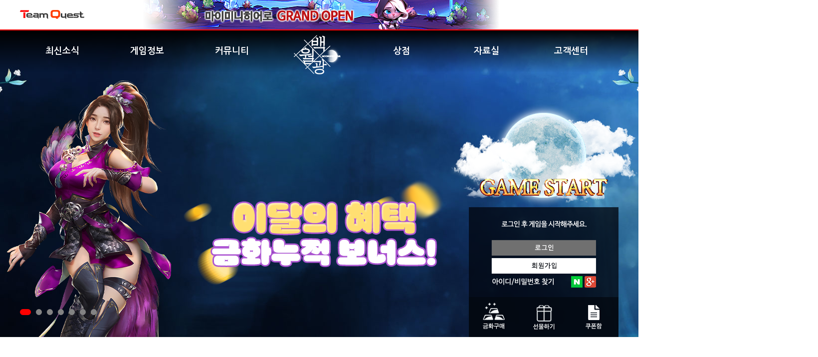

--- FILE ---
content_type: text/html; charset=UTF-8
request_url: http://mh.tqgame.kr/gamenews/notice.html?_Mode=read&idx=4993
body_size: 8551
content:
<!doctype html>
<html lang="ko">
<head>
<meta charset="utf-8">
	<title>백월광 - 공식홈페이지</title>
	<META http-equiv="Pragma" content="no-cache"> 
	<META http-equiv="Cache-Control" content="No-Cache"> 
	<meta name="title"                  content="백월광" />
	<meta name="author"                 content="Team Quest"/>
	<meta name="keywords"               content="백월광,웹3D,MMORPG"/>
	<meta name="description"            content="백월광" />
	<meta http-equiv="X-UA-Compatible" content="IE=edge, chrome=1" />
	<meta name="viewport" content="width=1500, initial-scale=1">
	<!--meta-->
	<meta property="og:title"           content="백월광 - 공식홈페이지" />
	<meta property="og:description"     content="백월광 - 공식홈페이지" />
	<meta property="og:image"   content="http://img.cdn.topgame.kr/tqgame/mh/main_logo.png" />
	<link rel="canonical" href="http://mh.tqgame.kr" />

	<script type="text/javascript" language="javascript" src="http://img.cdn.topgame.kr/tqgame/www/js/jquery-1.8.2.min.js" ></script>
	<script type="text/javascript" src="/libs/js/common.js?ver=1769019495"></script>
	<link type="text/css"  rel="stylesheet"     href="/libs/css/style.css?ver=1769019495"/>
	<link rel="shortcut icon"  href="https://imgcdn.topgame.kr/tqgame/mh/fa_icon.ico?ver=202203072"/>

	<!-- Global site tag (gtag.js) - Google Ads: 10855073570 -->
	<script async src="https://www.googletagmanager.com/gtag/js?id=AW-10855073570"></script>
	<script>
	  window.dataLayer = window.dataLayer || [];
	  function gtag(){dataLayer.push(arguments);}
	  gtag('js', new Date());

	  gtag('config', 'AW-10855073570');
	</script>
	<!-- Taboola Pixel Code -->
	<script type='text/javascript'>
	  window._tfa = window._tfa || [];
	  window._tfa.push({notify: 'event', name: 'page_view', id: 1441206});
	  !function (t, f, a, x) {
			 if (!document.getElementById(x)) {
				t.async = 1;t.src = a;t.id=x;f.parentNode.insertBefore(t, f);
			 }
	  }(document.createElement('script'),
	  document.getElementsByTagName('script')[0],
	  '//cdn.taboola.com/libtrc/unip/1441206/tfa.js',
	  'tb_tfa_script');
	</script>
	<!-- End of Taboola Pixel Code -->
	<script type="text/javascript" charset="UTF-8" src="//t1.daumcdn.net/adfit/static/kp.js"></script>
	<script type="text/javascript">
		  kakaoPixel('942456073351348589').pageView('방문');
	</script>

</head>
<body>
		<script src="https://imgcdn.topgame.kr/tqgame//www/js/jquery.bxslider.min.js"></script>
<link href="https://imgcdn.topgame.kr/tqgame//www/css/jquery.bxslider.css" rel="stylesheet" />
<style>
	#top {position:relative;width:100%;/*max-width:2000px;*/ height:59px; overflow:hidden; background:#fff;z-index:100000000000;border-bottom:2px solid red;}
	#top ul {width:1200px; margin:0 auto;}
	#top .logo {float:left; width:140px;}
	#top .logo img {padding-top:15px;}
/*	#top .menu {float:left; width:70px; height:58px; border-right:1px solid #ddd; border-left:1px solid #ddd; text-align:center; font-size:13px; line-height:15px;}*/
	#top .menu img {margin:10px 0 0 0;}
	#top .menu a {color:#111;}
	#top .slide {float:left; width:734px; text-align:center;}
	#top .login {float:left; text-align:left; width:130px; font-size:14px; color:#777; margin-top:20px;}
	#top .login a {color:#777; margin-right:5px;}
	#top .login_btn {float:left; width:80px; margin-top:15px;}


	#topmenu {width:920px; height:500px; position:absolute; top:-1500px; left:50%; margin-left:-460px; z-index:100000000000; background-color:#ffffff; border:3px solid red;}
	#topmenu .online .title {font-size:18px; padding:35px 45px 25px 45px; color:#222; font-family : nskr_de;}
	#topmenu .online {overflow:hidden; border-bottom:1px solid #ddd; color:#777; font-size:13px; line-height:20px; height:393px;}
	#topmenu .online .box {float:left; width:175px; margin-right:40px; margin-bottom:20px; color:#777; font-size:13px; line-height:20px;}
	#topmenu .online p {font-size:17px; color:#111; padding:10px 0 5px 0;}
	#topmenu .mobile {padding:40px; overflow:hidden; background-color:#f3f3f3;}
	#topmenu .mobile .title {font-size:18px; color:#222; font-family : nskr_de; padding-bottom:20px;}
	#topmenu .mobile .box {float:left; width:50%; color:#777; font-size:13px; line-height:20px;}
	#topmenu .mobile .box .img {float:left; width:120px; margin-right:30px;}
	#topmenu .mobile .box .text {float:left; width:170px;}
	#topmenu .mobile .box .text p {font-size:17px; color:#111; padding:10px 0 5px 0;}
	#topmenu .close {position:absolute; z-index:1000; right:20px; top:20px;}
	/*
	#topmenu .hide_left {width:50px; height:50px; position:absolute; background-color:#fff; top:170px; left:10px; z-index:5000000000000000;}
	#topmenu .hide_right {width:50px; height:50px; position:absolute; background-color:#fff; top:170px; right:25px; z-index:5000000000000000;}
	*/
	.btn_Ms {
		background: #3498db;
		background-image: -webkit-linear-gradient(top, #3498db, #2980b9);
		background-image: -moz-linear-gradient(top, #3498db, #2980b9);
		background-image: -ms-linear-gradient(top, #3498db, #2980b9);
		background-image: -o-linear-gradient(top, #3498db, #2980b9);
		background-image: linear-gradient(to bottom, #3498db, #2980b9);
		-webkit-border-radius: 28;
		-moz-border-radius: 28;
		border-radius: 28px;
		font-family: Arial;
		color: #ffffff;
		font-size: 10px;
		padding: 3px 5px 3px 5px;
		text-decoration: none;
	}
	.btn_Web {
	-moz-box-shadow:inset 0px 1px 0px 0px #cf866c;
	-webkit-box-shadow:inset 0px 1px 0px 0px #cf866c;
	box-shadow:inset 0px 1px 0px 0px #cf866c;
	background:-webkit-gradient(linear, left top, left bottom, color-stop(0.05, #d0451b), color-stop(1, #bc3315));
	background:-moz-linear-gradient(top, #d0451b 5%, #bc3315 100%);
	background:-webkit-linear-gradient(top, #d0451b 5%, #bc3315 100%);
	background:-o-linear-gradient(top, #d0451b 5%, #bc3315 100%);
	background:-ms-linear-gradient(top, #d0451b 5%, #bc3315 100%);
	background:linear-gradient(to bottom, #d0451b 5%, #bc3315 100%);
	filter:progid:DXImageTransform.Microsoft.gradient(startColorstr='#d0451b', endColorstr='#bc3315',GradientType=0);
	background-color:#d0451b;
	-moz-border-radius:3px;
	-webkit-border-radius:3px;
	border-radius:3px;
	border:1px solid #942911;
	display:inline-block;
	cursor:pointer;
	color:#ffffff;
	font-family:Arial;
	font-size: 10px;
	padding: 3px 5px 3px 5px;
	text-decoration:none;
	text-shadow:0px 1px 0px #854629;
	text-align:center;
	}
</style>
<link rel="stylesheet" href="https://imgcdn.topgame.kr/tqgame//www/css/icono.min.css">
<div id="top">
	<ul>
		<li class="logo" style="margin-top: 5px;">
			<a href="http://www.tqgame.kr"><img src="https://imgcdn.topgame.kr/tqgame//www/gnb/TQ_Logo.png"></a>
		</li>
		<li class="menu">
<!-- 			<a href="#" class="menu_on"> -->
<!-- 				<img src="https://imgcdn.topgame.kr/tqgame//www/gnb/menu_icon.png"> -->
<!-- 				<p>전체게임</p> -->
<!-- 			</a> -->
		</li>
		<li class="slide1">
			<div class="bx-wrapper" style="max-width: 734px; margin: 0px auto;"><!-- fixed -->
				<div class="bx-viewport" style="width: 100%; overflow: hidden; position: relative; height: 60px;"><!-- fixed -->
				<div class="slide_banner1" style="float: left; width: auto; position: relative;">
			<a href="https://my.tqgame.kr/intro.html?joinid=my_gnb"><img src="https://imgcdn.topgame.kr/tqgame//www/gnb/my_gnb002.png?v=1" /></a>
<!-- <a href="https://3d.tqgame.kr/intro.html?joinid=jj_gnb"><img src="https://imgcdn.topgame.kr/tqgame//www/gnb/3d005.png" /></a> -->
<!-- <a href="https://zb.tqgame.kr/intro.html?joinid=zb_gnb"><img src="https://imgcdn.topgame.kr/tqgame//www/gnb/zb005.png" /></a> -->
<!-- <a href="https://pf.kakao.com/_XFnnn"><img src="https://imgcdn.topgame.kr/tqgame//www/gnb/kakaoplus_gnb001.png" /></a> -->
<!-- <a href="https://dw.tqgame.kr/intro.html?joinid=de_gnb"><img src="https://imgcdn.topgame.kr/tqgame//www/gnb/dw_gnb005.png" /></a> -->
<!-- <a href="https://one.tqgame.kr/intro.html?joinid=on_gnb"><img src="https://imgcdn.topgame.kr/tqgame//www/gnb/one_gnb005.png" /></a> -->


<!-- <a href="http://ff.tqgame.kr/intro.html?joinid=ff_gnb"><img src="https://imgcdn.topgame.kr/tqgame//www/gnb/ff_gnb005.png" /></a> -->
<!-- <a href="http://as.tqgame.kr/intro.html?joinid=as_gnb"><img src="https://imgcdn.topgame.kr/tqgame//www/gnb/as_gnb005.png" /></a> -->
<!-- <a href="http://3w.tqgame.kr/intro.html?joinid=3w_gnb"><img src="https://imgcdn.topgame.kr/tqgame//www/gnb/3w_gnb005.png" /></a> -->
<!-- <a href="http://ex.tqgame.kr/intro.html?joinid=ex_gnb"><img src="https://imgcdn.topgame.kr/tqgame//www/gnb/ex_gnb004.png" /></a> -->
<!-- <a href="http://ab.tqgame.kr/intro.html?joinid=ab_gnb"><img src="https://imgcdn.topgame.kr/tqgame//www/gnb/ab_gnb003.png" /></a> -->
<!-- <a href="http://mh.tqgame.kr/intro.html?joinid=mh_gnb"><img src="https://imgcdn.topgame.kr/tqgame//www/gnb/mh_gnb001.png" /></a> -->
<!-- <a href="http://aa.tqgame.kr/"><img src="https://imgcdn.topgame.kr/tqgame//www/gnb/aa_gnb001.png" /></a> -->
				</div><!-- fixed -->
			</div><!-- fixed -->
			
			</div>
		</li>
	</ul>
</div>
<script type="text/javascript"> 
$(document).ready(function(){
	$('.slide_banner').bxSlider({
		mode: 'fade',
		minSlides: 1,
		maxSlides: 1,
		slideWidth: 734,
		slideMargin: 10,
		auto: true,
		pager: false,
		controls: false
	});

	 $(".menu_on").click(function(){
		$("#topmenu").css("top","60px");
		$("#topmenu_bg").fadeIn();
	});

	$(".close").click(function(){
		$("#topmenu").css("top","-1500px");
		$("#topmenu_bg").fadeOut();
	});

	$(".topmenu").hover(function(){
		$("#topmenu").fadeIn();
	}, function(){
		$("#topmenu").fadeOut();
	});

	$("#topmenu_bg").click(function(){
		$("#topmenu").css("top","-1500px");
		$("#topmenu_bg").fadeOut();
	});
});
</script><script type="text/javascript">
	$(document).ready(function(){
		 $(".menu_on").click(function(){
			$("#topmenu").css("top","60px");
			$("#topmenu_bg").fadeIn();
		});

		$(".close").click(function(){
			$("#topmenu").css("top","-1500px");
			$("#topmenu_bg").fadeOut();
		});

		$(".topmenu").hover(function(){
			$("#topmenu").fadeIn();
		}, function(){
			$("#topmenu").fadeOut();
		});

		$("#topmenu_bg").click(function(){
			$("#topmenu").css("top","-1500px");
			$("#topmenu_bg").fadeOut();
		});
	});
	</script>
<div class="top">
	<div class="topguide">
		<div id="menu">
			<ul>
				<li>최신소식</li>
				<li>게임정보</li>
				<li>커뮤니티</li>
				<li><a href="/"><img src="https://imgcdn.topgame.kr/tqgame/mh/mh_logo.png" id="logoimg" width="100px" height="92px" style="margin-top:10px;margin-left:-5px;"></a></li>
				<li>상점</li>
				<li>자료실</li>
				<li>고객센터</li>
			</ul>
		</div>
		<div id="menu_on">
			<ul class="submenu">
				<li>
					<div><a href="/gamenews/notice.html">공지사항</a></div>
					<div><a href="/gamenews/event.html">이벤트</a></div>
				</li>

								<li>
					<div><a href="/gameinfo/characterinfo.html">캐릭터 소개</a></div>
					<div><a href="/gameinfo/gameuniqe.html">게임특징</a></div>
					<div><a href="/gameinfo/newbeguide.html">초보자가이드</a></div>
					<div><a href="/gameinfo/guide.html">게임가이드</a></div>
				</li>
								<li>
					<div><a href="/community/freeboard.html">자유게시판</a></div>
					<div><a href="/community/tip.html">공략&질문게시판</a></div>
					<div><a href="/community/screenshot.html">스크린샷</a></div>
				</li>
				<li></li>
				<li>
					<div><a href="/shop/changemoney.html">금화구매</a></div>
											<div><a href="/shop/giftmoney.html">금화선물</a></div>
															<div><a href="/shop/exchangeinfo.html">구매내역</a></div>

				</li>
				<li>
					<div><a href="/data/download.html">다운로드</a></div>
					<div><a href="/data/media.html">미디어센터</a></div>
				</li>
				<li>
					<div><a href="/help/faq.html">FAQ</a></div>
					<div><a href="/help/request.html">1:1문의</a></div>
					<div><a href="/help/notify.html">신고센터</a></div>
					<div><a href="/help/response.html">답변확인</a></div>
					<div><a href="https://www.tqgame.kr/policy/gamepolicy.html?g=mh" target="_blank">운영정책</a></div>
				</li>
			</ul>
		</div>
	</div>
</div>
<script type="text/javascript"> 
$(document).ready(function(){
	$(".top").hover(function(){
		$("#menu_on").show();
		$("#menu_on").animate({height:"170px"},200);
	}, function(){
		$("#menu_on").hide();
		$("#menu_on").animate({height:"0px"},1);
	});

	$("#warp").css("height","100%");
	$("#warp").css("width",$( window ).width());
});
</script>


<div class="main">
<!--banner_list-->
<style>
.sub_left_banner { 
	overflow-y : hidden;
}
.smbanner {
	transform: rotateY( 0deg ) !important;
    -moz-transform: rotateY( 0deg ) !important;
    -ms-transform: rotateY( 0deg ) !important;
    -o-transform: rotateY( 0deg ) !important;
    -webkit-transform: rotateY( 0deg ) !important;
}
</style><!--banner_list-->
<div class="sub_left_banner" style="position:relative; width:2000px; height:614px; float:left; left:50%; margin-left:-1000px;background:url(https://imgcdn.topgame.kr/tqgame/mh/main/banner/back.jpg);">
	<div class="b_img">
		<a href='/event/New_Event.html?pg=mhncash023'><div class="smbanner" id="mbanner_1"><img src="https://imgcdn.topgame.kr/tqgame/mh/upload/banner/2025122317323510.png" width="2000px"></div></a><a href='/event/New_Event.html?pg=gamemh004'><div class="smbanner" id="mbanner_2"><img src="https://imgcdn.topgame.kr/tqgame/mh/upload/banner/2025122317310215.png" width="2000px"></div></a><a href='/event/New_Event.html?pg=questmh021'><div class="smbanner" id="mbanner_3"><img src="https://imgcdn.topgame.kr/tqgame/mh/upload/banner/2025122317293016.png" width="2000px"></div></a><a href='/event/New_Event.html?pg=mhatt047'><div class="smbanner" id="mbanner_4"><img src="https://imgcdn.topgame.kr/tqgame/mh/upload/banner/2025122317281394.png" width="2000px"></div></a><a href='/gamenews/event.html?_Mode=read&idx=5706'><div class="smbanner" id="mbanner_5"><img src="https://imgcdn.topgame.kr/tqgame/mh/upload/banner/2025042115154139.png" width="2000px"></div></a><a href='/gamenews/event.html?_Mode=read&idx=2103'><div class="smbanner" id="mbanner_6"><img src="https://imgcdn.topgame.kr/tqgame/mh/upload/banner/2022031112212078.png" width="2000px"></div></a><a href='/gamenews/event.html?_Mode=read&idx=2102'><div class="smbanner" id="mbanner_7"><img src="https://imgcdn.topgame.kr/tqgame/mh/upload/banner/202203111222085.png" width="2000px"></div></a>	</div>
	<div class="b_icon">
		<div class="sbtitle" id="mbtitle_1" onclick="sellbanner('1');"></div><div class="sbtitle" id="mbtitle_2" onclick="sellbanner('2');"></div><div class="sbtitle" id="mbtitle_3" onclick="sellbanner('3');"></div><div class="sbtitle" id="mbtitle_4" onclick="sellbanner('4');"></div><div class="sbtitle" id="mbtitle_5" onclick="sellbanner('5');"></div><div class="sbtitle" id="mbtitle_6" onclick="sellbanner('6');"></div><div class="sbtitle" id="mbtitle_7" onclick="sellbanner('7');"></div>	</div>
</div>
<script>
	var bannername = $(".smbanner");
	var bannertitle = $(".sbtitle");
	var banimgname = "mbanner";
	var bantitlename = "mbtitle";
	var bcnt = bannername.length;	//총베너카운트
	var nidx = 0;
	var pages = 1;

//선택한배너보여주기
function sellbanner(idx){
	if(idx <= bcnt || idx < 1){
		bannername.hide();
		$("#"+banimgname+"_"+idx).fadeIn('slow');
		bannertitle.css('background','#838383');
		bannertitle.css('width','12px');
		$("#"+bantitlename+"_"+idx).css('background','red');
		$("#"+bantitlename+"_"+idx).css('width','22px');
		nidx = idx;
	}
}


	//다음베너 버튼
function nextbtn(){
	var showidx = nidx + 1;
	if(showidx > bcnt){
		showidx = 1;
	}
	sellbanner(showidx);
}

//이전베너버튼
function prebtn(){
	var showidx = nidx - 1;
	if(showidx < 1){
		showidx = bcnt;
	}
	sellbanner(showidx);
}


//배너 자동 움직이기
function autobanner(){
	if(nidx < bcnt){
		nextbtn();
	}
	else{
		sellbanner(1);
		pages = 1;
	}
}



	$( document ).ready(function() {
		bannername.hide();

		sellbanner(1);

		if(bcnt > 1){
			setInterval(autobanner,10000);
		}

	});
</script>
<div class="sub_gamestart2">
	<style>
	section { position:absolute; }
	#start_div { position:absolute; }
	#gameStart_button:hover > #start_div .smoon, 
	#gameStart_button:hover > #start_div .sgst{
		opacity: 1 !important;
		transition : opacity 1s;
/*		transition-delay : 0.5s;*/
	}
	#gameStart_button:hover > #start_div .c2 {
		margin-left: -34px;
		transition : margin-left 1s;
	}
	#gameStart_button:hover > #start_div .c4 {
		margin-left: -33px;
		transition : margin-left 1s;
	}
	#gameStart_button:hover > #start_div .c3 {
		margin-left: 28px;
		transition : margin-left 1s;
	}
	#gameStart_button:hover > #start_div .c1 {
		margin-left: 48px;
		transition : margin-left 1s;
	}
	.c1 { animation:upAndDown 2s infinite; }
	@keyframes upAndDown {
		0%{ transform:translateY(0px); }
		50%{ transform:translateY(-2px); }
		100%{ transform:translateY(0px); }
	}
	.c2 { animation:upAndDown2 4s infinite; }
	@keyframes upAndDown2 {
		0%{ transform:translateY(0px); }
		50%{ transform:translateY(-4px); }
		100%{ transform:translateY(0px); }
	}
	.c3 { animation:upAndDown3 6s infinite; }
	@keyframes upAndDown3 {
		0%{ transform:translateX(0px); }
		50%{ transform:translateX(4px); }
		100%{ transform:translateX(0px); }
	}
</style>
<a id="gameStart_button" href="javascript:alert('로그인 후 이용해 주십시요')" >
	<div id="start_div">
		<section style="top:116px;left:62px;" class="c4"><img src="https://imgcdn.topgame.kr/tqgame/mh/gamestart/main/c4.png"></section>
		<section style="top:41px;left:206px;" class="c3"><img src="https://imgcdn.topgame.kr/tqgame/mh/gamestart/main/c3.png"></section>
		
		<section style="top:8px;left:116px;"><img src="https://imgcdn.topgame.kr/tqgame/mh/gamestart/main/moonback3.png"></section>
		<section style="top:8px;left:116px;"><img src="https://imgcdn.topgame.kr/tqgame/mh/gamestart/main/moon_off004.gif"></section>
		<section style="top:8px;left:116px;opacity: 0;" class="smoon"><img src="https://imgcdn.topgame.kr/tqgame/mh/gamestart/main/moon_on005.gif"></section>

		<section style="top:64px;left:34px;" class="c2"><img src="https://imgcdn.topgame.kr/tqgame/mh/gamestart/main/c2.png"></section>
		<section style="top:102px;left:213px;" class="c1"><img src="https://imgcdn.topgame.kr/tqgame/mh/gamestart/main/c1.png"></section>

<!-- 		<section style="top:157px;left:90px;"><img src="https://imgcdn.topgame.kr/tqgame/mh/gamestart/main/start_off001.png"></section> -->
		<section style="top:157px;left:90px;opacity:1;" class="sgst"><img src="https://imgcdn.topgame.kr/tqgame/mh/gamestart/main/start_on002.gif"></section>
	</div>
</a></div>
<div class="login_from" style="top:354px;height:260px;background:url(https://imgcdn.topgame.kr/tqgame/mh/login/back.png);">
	  <div class="box" style="padding:20px 18px 0px 18px;position: absolute;width: 264px;height: 146px;">
	<div class="login_btn" style="position:absolute;width:264px;margin-top:7px;text-align:center">
		<div  style='width:264px;height:107px;'>
			<img src="https://imgcdn.topgame.kr/tqgame/mh/login/login_msg.png" style="margin-bottom:20px;"/>
			<img src="https://imgcdn.topgame.kr/tqgame/mh/login/loginBtn.png" style="cursor:pointer;" onclick="location.href='http://www.tqgame.kr/login/index.html?redirect=http://mh.tqgame.kr/'"/>
			<img src="https://imgcdn.topgame.kr/tqgame/mh/login/joinBtn.png" style="cursor:pointer" onclick="location.href='https://mem.tqgame.kr:444/join/'"/>
		</div>
	</div>
	<a href="https://mem.tqgame.kr:444/findidpw/findid.html">
		<img src="https://imgcdn.topgame.kr/tqgame/mh/login/findBtn2.png" style='margin-top:122px;cursor:pointer;position:absolute;margin-left:-103px;'/>
	</a>
	<a href="javascript:login_sobtn('https://nid.naver.com/oauth2.0/authorize?client_id=LHnXcJQ9No6986rsEEfT&amp;response_type=code&redirect_uri=','naver','mh',0);">
		<img src="https://imgcdn.topgame.kr/tqgame/mh/login/naver.png" alt="네이버 로그인" width="23px" height="23px"
		style="position:absolute; margin-top : 118px; margin-left: 55px;">
	</a>
	<a href="javascript:login_sobtn('https://accounts.google.com/o/oauth2/v2/auth?scope=https%3A%2F%2Fwww.googleapis.com%2Fauth%2Fuserinfo.profile+https%3A%2F%2Fwww.googleapis.com%2Fauth%2Fuserinfo.email&response_type=code&include_granted_scopes=true&client_id=481170154804-qr286197d7uu5lb4tpu6fnvp2t2qak1a.apps.googleusercontent.com&access_type=online&redirect_uri=','google','mh',0);">
		<img src="https://imgcdn.topgame.kr/tqgame/mh/login/google.png" alt="구글 로그인" width="23px" height="23px" 
		style="position:absolute; margin-top : 118px; margin-left: 82px;">
	</a>
</div>
<div class="btn" style="padding:0px;width:370px;margin-top:0px;">
	<div onclick="location.href='/shop/changemoney.html'" style='cursor:pointer;position:absolute;left:28px;margin-top: 191px;width: auto;'>
		<img src="https://imgcdn.topgame.kr/tqgame/mh/login/login01_1.png">
	</div>

	<div onclick="location.href='/shop/giftmoney.html'" style='cursor:pointer;position:absolute;left:129px;margin-top: 196px;width: auto;'>
		<img src="https://imgcdn.topgame.kr/tqgame/mh/login/login02_2.png"> <!-- 채널사 login04 ,   /help/request.html -->
	</div>

	<div  onclick="location.href='/shop/exchangeinfo.html?Cate=50'" style="cursor:pointer;position:absolute;left:234px;margin-top: 196px;width: auto;" >
		<img src="https://imgcdn.topgame.kr/tqgame/mh/login/login03_1.png">
	</div>
</div>	</div>
<script>
	$(document).ready(function(){
		resizeright();
	});

	$(document).resize(function(){
		resizeright();
	});

	function resizeright(){
		$(".left").height("0px");
		$(".left").height($(".right").height());
	}
</script>	
<div class="contents">
	<div class="content_title">
		<div class="sub_title">공지사항</div>
	</div>
	<div class="sub">		
					<script src="/libs/js/board.js"></script>
	<script>
		function page_action(url,msg){

			var oForm = document.page_frm;

			if( confirm(msg) ){
				oForm.action =url;
				oForm.submit();
				return false;
			}else{
				return false;
			}
			return false;
		}
	</script>
	<!--이미지가 너무 큰이미지가 안나오도록 제한-->
	<script>
		$(window.document).ready(function(){
		 var target_imgs = $(".text_area").find("img");
	 
		 target_imgs.load(function(){
			  var width = $(this).outerWidth();
			  if(width >= 1140) $(this).css("width", "1140");
		 });
	 
		 for(var i=0 ; target_imgs && i<target_imgs.length ; i++)
		 {
			  var width = target_imgs.eq(i).outerWidth();
			  if(width >= 1140) target_imgs.eq(i).css("width", "1140");
		 }
	});
	</script>
	<!--이미지가 너무 큰이미지가 안나오도록 제한-->
	<form name='page_frm' method='post' >
	<input type="hidden" name='tokn' value="a5bf676228884ea9b01cf9d5ec17f79c">
	</form>
	<!-- 일반 게시판 VIEW -->
	<div class="brdViewWrap">
		<table width="1200px" class="board_write">
			<colgroup>
				<col width="25px" />
				<col width="550px" />
				<col width="70px" />
				<col width="120px" />
				<col width="70px" />
				<col width="185px" />
			</colgroup>
						<thead>
				<tr class="first">
					<th></th>
					<th align="left" style="font-weight:bold;">1월 18일 (목) 백월광 서버점검 안내(완료)</th>
					<th>작성일</th>
					<th>2024.01.17</th>
					<th>작성자</th>
					<th><img src='https://imgcdn.topgame.kr/tqgame/mh/icon/icon_board_gm.png' border='0' style='vertical-align:-5px'  title='관리자' /></th>
				</tr>
			</thead>
						<tbody>
				<tr>
					<td colspan="6" class="text_area" style="padding:25px 30px 25px 30px;word-break:break-all;color:#363636;font-family: 'Microsoft MingLiU', sans-serif;" lang="zh-CN">

						<center><img src='https://imgcdn.topgame.kr/tqgame/mh/board/_Cate_30.jpg'></center>								<div style='background:url(https://imgcdn.topgame.kr/tqgame/mh/board/mh_header.png) no-repeat;width:1140px;height:200px;'></div>
								<div style='background:url(https://imgcdn.topgame.kr/tqgame/mh/board/mh_middle2.png);width:1140px;height:auto;margin-top:-3px;'><p style="text-align:center;" align="center"><b><span style="color:rgb(120,32,185);">차원을 관통하는 시린 달빛</span></b></p><p style="text-align:center;" align="center"><b><span style="color:rgb(120,32,185);"><span style="color:rgb(255,0,0);">﻿</span>새로쓰는 무협 판타지 백월광입니다. </span></b></p><p style="text-align:center;" align="center"> </p><p style="text-align:center;" align="center">안녕하세요 용사님</p><p style="text-align:center;" align="center">1월 18일 목요일 백월광 서버점검이 진행될 예정입니다.</p><p style="text-align:center;" align="center">자세한 사항은 아래 내용을 참고해주시길 바랍니다.</p><p style="text-align:center;" align="center"> </p><p style="text-align:center;" align="center"><b><span style="color:rgb(255,108,0);">◎점검​일정</span></b></p><p style="text-align:center;" align="center"><b><strike>- 2024년 1월 18일 목요일 10:30 ~ 13:00</strike></b></p><p style="text-align:center;" align="center"> <b>- 2024년 1월 18일 목요일 10:30 ~ 12:05</b></p><p style="text-align:center;" align="center"><span style="color:rgb(255,0,0);"><b>* 점검 시작 전 데이터 보호를 위해 안전한 장소에서 로그아웃을 부탁드립니다.</b></span></p><p style="text-align:center;" align="center"><span style="color:rgb(255,0,0);"><b>* 점검시간은 내부사정에 조기오픈 혹은 연장 될 수 있습니다.</b></span></p><p style="text-align:center;" align="center"> </p><p style="text-align:center;" align="center"><b><span style="color:rgb(255,108,0);">◎점검내용</span></b></p><p style="text-align:center;" align="center"><b><span style="color:rgb(0,158,37);">◈ 서버안정화 작업</span></b></p><p style="text-align:center;" align="center">- 서버 재부팅과 더불어 안정화, 최적화 작업이 진행될 예정입니다.</p><p style="text-align:center;" align="center"> </p><p align="center" style="text-align:center;"><b><span style="color:rgb(255,108,0);">◎안내사항</span></b></p><p align="center" style="text-align:center;"><font color="#009e25"><span style="color:rgb(0,0,0);">대길점괘 이벤트와 특별이벤트&gt;점술사 이벤트는 연동되어 있는 컨텐츠이나</span></font></p><p align="center" style="text-align:center;"><font color="#009e25"><span style="color:rgb(0,0,0);">각 이벤트에서 획득하는 조각장비 아이템은 동일하지 않을 수 있습니다.</span></font></p><p align="center" style="text-align:center;"><font color="#009e25"><span style="color:rgb(0,0,0);">이는 오류가 아님을 안내드립니다.</span></font><span style="color:rgb(0,0,0);"> </span></p><p style="text-align:center;" align="center"><span style="color:rgb(0,0,0);"> </span></p><p style="text-align:center;" align="center"><span style="color:rgb(255,0,0);">※ 업데이트 내용 및 일정은 내부사정에 의해 변경될 수 있습니다.</span></p><p style="text-align:center;" align="center"> </p><p style="text-align:center;" align="center">보다 다양한 컨텐츠와 이벤트를 제공해드리기 위해 </p><p style="text-align:center;" align="center">최선의 노력을 다하겠습니다. </p><p style="text-align:center;" align="center"> </p><p style="text-align:center;" align="center">감사합니다.</p></div>
								<div style='background:url(https://imgcdn.topgame.kr/tqgame/mh/board/mh_bottom2.png) no-repeat;width:1140px;height:165px;'></div>
								
					</td>
				</tr>
			</tbody>
		</table>
	</div>
	<!-- //일반 게시판 VIEW -->

	<div class="btn_wrap" style="float:right;width:100%;margin:10px 0px;">
		<div class="btn_wrap" style="float:right;">
		
		<a href="/gamenews/notice.html?_Mode=list" class="btn_list">목록</a>
		</div>
	</div>


	<script src='/libs/js/board_pop.js'></script>
	<!-- //댓글 -->
		</div>
		<div class="sub_bottom">&nbsp;</div>
</div>

	<div id="tail">
		<ul>
			<li>
				<div class="btn">
					<div class="b_01">
						<a href="http://www.tqgame.kr" target="_blank">회사소개</a>
						<a href="http://www.tqgame.kr/policy/policy.html?g=mh" target="_blank">이용약관</a>
						<a href="http://www.tqgame.kr/policy/privacy.html?g=mh" target="_blank"><b><font color=red>개인정보 처리방침</font></b></a>
						<a href="http://www.tqgame.kr/policy/youth_policy.html?g=mh" target="_blank">청소년 보호 정책</a>
						<a href="http://www.tqgame.kr/policy/gamepolicy.html?g=mh" target="_blank">게임 운영 정책</a>
						<a href="/gameinfo/probability.html">확률 안내</a>
					</div>
					<div class="gamegrade" style="float: right;">
						<img src="https://imgcdn.topgame.kr/tqgame/mh/bottom/mh_game_grade.png">
					</div>
				</div>
				<div class="copy">
					<div class="logo">
						<img src="https://imgcdn.topgame.kr/tqgame/mh/bottom/tq_logo.png">
					</div>
					<div class="text">
						상호 : (주)팀퀘스트&nbsp;&nbsp;&nbsp;&nbsp;대표 : 배성호&nbsp;&nbsp;&nbsp;&nbsp;
						통신판매업 신고 : 제2019-서울영등포-0578호&nbsp;&nbsp;&nbsp;&nbsp;사업자등록번호 : 438-86-01324&nbsp;&nbsp;&nbsp;&nbsp;<br>
						주소 : 서울특별시 영등포구 양평로22길 21 1401호(양평동5가 106-1,코오롱디지털타워)<br>
						개인정보 책임자 : 남선영 &nbsp;&nbsp;&nbsp;&nbsp;E-mail : cs@teamquest.kr&nbsp;&nbsp;&nbsp;&nbsp;FAX : 02)2677-4559						TEL : 02)2632-0999<br>
						Copyright ⓒ Teamquest Corp. All rights reserved.					</div>
				</div>
			</li>
		</ul>
	</div>

	<!-- Enliple Tracker Start -->
	<script type="text/javascript">
	(function(a,g,e,n,t){a.enp=a.enp||function(){(a.enp.q=a.enp.q||[]).push(arguments)};n=g.createElement(e);n.async=!0;n.defer=!0;n.src="https://cdn.megadata.co.kr/dist/prod/enp_tracker_self_hosted.min.js";t=g.getElementsByTagName(e)[0];t.parentNode.insertBefore(n,t)})(window,document,"script");
	enp('create', 'common', 'teamquest08', { device: 'W' }); // W:웹, M: 모바일, B: 반응형
	enp('send', 'common', 'teamquest08');
	</script>
	<!-- Enliple Tracker End -->

</body>
</html>

--- FILE ---
content_type: text/css
request_url: http://mh.tqgame.kr/libs/css/style.css?ver=1769019495
body_size: 6288
content:
@charset "utf-8";
@import url(http://fonts.googleapis.com/earlyaccess/nanumgothic.css);

html{
	background-color:#FFF;
	max-width:1920px;
	overflow-x:hidden;
}

@media ( max-width: 1700px ) {
  html { overflow-x:auto; }
}

body{
	font-family: "Nanum Gothic", sans-serif;
	}

html,body,div,span,object,iframe,h1,h2,h3,h4,h5,h6,p,
blockquote,pre,abbr,address,cite,code,del,dfn,em,img,
ins,kbd,q,samp,small,strong,sub,sup,var,b,i,dl,dt,dd,ol,ul,li,
fieldset,form,label,legend,table,caption,tbody,tfoot,thead,tr,th,td,
article,aside,canvas,details,figcaption,figure,footer,header,hgroup,
menu,nav,section,summary,time,mark,audio,video{margin:0; padding:0; outline:0; border:0;}:focus{outline:0;}
ol, ul, li {list-style:none;}
table {border-collapse:collapse; border-spacing:0;}
caption, th, td {font-weight:normal;}
blockquote:before, blockquote:after, q:before, q:after {content: "";}
blockquote, q {quotes: "" "";}
a {text-decoration:none;color:#fff;}

hr{margin:0px;}


.warp { position:relative; top:0px; left:0px; float:left; width:100%; height:auto;}
.top { 
	position: absolute; width:100%; top:60px;left:0px;float:left; z-index: 9999;
	background: -moz-linear-gradient(top, rgba(0,0,0,1) 0%, rgba(0,0,0,0) 100%); /* FF3.6-15 */
	background: -webkit-linear-gradient(top, rgba(0,0,0,1) 0%,rgba(0,0,0,0) 100%); /* Chrome10-25,Safari5.1-6 */
	background: linear-gradient(to bottom, rgba(0,0,0,1) 0%,rgba(0,0,0,0) 100%); /* W3C, IE10+, FF16+, Chrome26+, Opera12+, Safari7+ */
	filter: progid:DXImageTransform.Microsoft.gradient( startColorstr='#000000', endColorstr='#00000000',GradientType=0 ); /* IE6-9 */
}
.top:hover {
	background-image : url("http://img.cdn.topgame.kr/tqgame/mh/top/g_title_bg.png");
}
.topguide{position:relative; top:0px; left:0px; float:left; width:1200px; left:50%;margin-left:-600px;}
#logo { position:relative; top:0px; left:0px; float:left; width:180px; height:85px; }
#menu { position:relative; top:0px; left:0px; float:left; width:1200px; height:85px; text-align:center;font-family:"Nanum Gothic", sans-serif;}
#menu ul li{ position:relative; top:0px; left:0px; float:left; width:170px; height:85px; color:#fff; line-height:85px;font-weight: bold;font-size:18px; text-align:center;font-family:"Nanum Gothic", sans-serif;}
#menu_on { position:relative; top:0px; left:0px; float:left; width:1200px; height:0px; display:none; left:50%;margin-left:-600px; text-align:center;font-family:"Nanum Gothic", sans-serif;font-weight: bold;}
#menu_on ul li{ position:relative; top:0px; left:0px; float:left; width:170px; height:22px; color:#fff; line-height:18px;font-size:18px; text-align:center;font-family:"Nanum Gothic", sans-serif;font-weight: bold;}
#menu_on .submenu li {font-size:16px; color:#fff; padding-top:10px; text-align:center;font-family:"Nanum Gothic", sans-serif;font-weight: bold;}
#menu_on .submenu li div {padding:5px 0;font-family:"Nanum Gothic", sans-serif;font-weight: bold;}
#menu_on .submenu li div a:link {color:#fff;font-family:"Nanum Gothic", sans-serif;font-weight: bold;}
#menu_on .submenu li div a:hover {color:yellow;font-family:"Nanum Gothic", sans-serif;font-weight: bold;}
/*#menu_on .submenu li div:hover { background-color: rgba(0,0,0,0.8);border-radius:8px;}*/

.main {position:relative;width: 1200px;margin-left:auto;margin-right:auto;}
.gamestart {position:relative;width:1200px; height:auto;float:left;padding-top:18px;}
.sub_gamestart {position:absolute;width:387px; height:auto;float:right;top:73px;right:-15px;}
.sub_gamestart2 {position:absolute;width:387px; height:auto;float:right;top:135px;right:-14px;}
#gamestarts:hover{src:url("http://img.cdn.topgame.kr/tqgame/mh/gamestart_on.png");}
.login_from{position:absolute;width:300px; height:281px;float:right;top:344px;right:0px;background:rgba(0,0,0,0.8);text-align:center;}
.login_from .inbox {position:relative;width:217px; height:76px;float:left;}
.login_from .login_btn {position:relative;width:83px; height:76px;float:left;}
.login_from .login_bottom_btn{position:relative;width:297px;margin-top:5px;float:left;text-align: left;}
.login_from #MEM_ID {height:31px;width:197px;margin-bottom:5px;background:#484848;border:1px solid #303030; color:#cbcbcb; font-weight: bold; padding-left:10px;}
.login_from #MEM_PW {height:31px;width:197px;margin-bottom:4px;background:#484848;border:1px solid #303030; color:#cbcbcb; font-weight: bold; padding-left:10px;}
.login_from .logout_top { width:80%; height:auto; line-height:25px; margin-left:40px;font-family: "Nanum Gothic", sans-serif;}
.login_from .logout_top .loleft {float:left; font-size:14px; color:#fff;width:203px;text-align:left;height:35px;line-height:35px;}
.login_from .logout_top .loleft .user {font-family: "Nanum Gothic", sans-serif; color:#ff1000; font-size:18px;}
.login_from .logout_top .loleft .point {font-family: "Nanum Gothic", sans-serif; color:#ff1000; font-size:25px;letter-spacing:-1px;line-height:45px;}
.login_from .logout_top .loright {float:right;line-height:44px;}
.login_from .logout_top .loright img {vertical-align:right;}
.lobtn {position:relative;float:left;text-align: center;height:40px;line-height:40px;margin-left:40px;}
.lobtn img{margin-right:5px;}
.lobtn div{position:relative;width:33%;float:left;text-align: center; font-size:14px;height:40px;line-height:40px;}
.logins_btn {height:76px;width:83px;border:0px;background:#317a68;color:#fff;font-size:17px;font-family: "Nanum Gothic", sans-serif;}
.logouts_btn{height:22px;width:auto;border:0px;background:rgba(0,0,0,0.5);color:#7d7d7d;font-size:17px;font-family: "Nanum Gothic", sans-serif;border:1px solid #7d7d7d;cursor:pointer;}
.ohters_btn{height:22px;width:auto;border:0px;background:rgba(0,0,0,0.0);color:#fff;font-size:17px;font-family: "Nanum Gothic", sans-serif;cursor:pointer;}
.mem_btn{position:relative;width:320px; height:60px;float:left;top:120px;background:url('http://img.cdn.topgame.kr/tqgame/mh/login/login_1.png');}
.mainscnt{position:relative;width:2000px;height:auto;float:left;top:0px;margin-top:0px;margin-left:-400px;}
.hot_news_layer {position:relative; float: left;width:323px;height:auto; margin-top:0px;}
.main_hot_title {position:relative;color:#fff;float:left;width:280px;font-size:20px;margin-top:0px;margin-bottom:5px;text-align:left;font-family:"Nanum Gothic", sans-serif;font-weight: bold;}
.main_hot_add{position:relative;color:#000;float:left;width:40px;font-size:20px;margin-top:24px;text-align:center;}
.main_hot_data {position:relative;float:left;width:300px;font-size:14px;text-align:left;height:auto;line-height: 18px;margin-top:10px;}
.main_hot_data table tr {height:30px;}
.mttitle {color:#000;cursor:pointer;font-size:15px;font-family:"Nanum Gothic", sans-serif;}
/*.mttitle a { color:#1a1a1a; }*/
/*.mttitle:hover {color:red;cursor:pointer;}*/
.mttime {color:#fff;}
#pluginsetup {text-align:center;margin-left:-40px;}
.tab_guide {position:relative;float:left;width:100%;height:45px;}
.main_hot_tab {position:relative;float:left;width:32%;height:45px;font-size:15px;text-align:center;line-height:45px;border:1px solid #737373;font-family:"Nanum Gothic", sans-serif;font-weight: bold; cursor:pointer;color:#fff;}
.ontitles {position:relative;float:left;width:32%;height:45px;font-size:15px;text-align:center;line-height:45px;border:1px solid #737373;font-family:"Nanum Gothic", sans-serif;font-weight: bold;background:#820200;color:#fff;letter-spacing:-1px;}

/* 라인 */
.noTLine{border-top:0 none !important;}
.noRLine{border-right:0 none !important;}
.noBLine{border-bottom:0 none !important;}
.noLLine{border-left:0 none !important;}

/* 세로 정렬 */
.valign_bx{width:0 !important;height:100% !important;}
.valignT{vertical-align:top !important;}
.valignM{vertical-align:middle !important;}
.valignB{vertical-align:bottom !important;}


/* 가로 정렬 */
.clearAfter{*zoom:1;}
.clearAfter:after{content:"";display:block;clear:both;}
.floatL{float:left !important;}
.floatR{float:right !important;}

.alignL{text-align:left !important;}
.alignC{text-align:center !important;}
.alignR{text-align:right !important;}



.right {position:relative; width:100%; height:auto;float: left; top:0px; min-height:880px;}
#sf_bar {position:relative; float: left; width:2000px;  height:62px; top:552px;margin-left:-1000px;text-align:center; background:#000 ;color:#fff;left:50%;}
#sfb_menu {position:absolute; width:1200px;  height:62px; top:0px;margin-left:0px;float:center;text-align:center; background:#000 ;color:#fff;}
.btitle {
  position:relative;
  float:left;
  max-width:270px;
  width:270px;
  font-size:22px;
  margin-top:15px;
  font-weight: bold;
  height:42px;
  line-height:32px;
  cursor:pointer;
  white-space:nowrap;
  text-overflow:ellipsis;  /* IE, Safari */
  -o-text-overflow:ellipsis;  /* Opera under 10.7 */
  overflow:hidden;   /* "overflow" value must be different from "visible" */ 
  -moz-binding: url('ellipsis.xml#ellipsis');
  color:#FFF;
  font-size:13px;
  border-right:1px solid #fff;
  border-left:1px solid #fff;
  }
 .btitle:hover{color:#fff;}
 .btitlel { position:relative;
  float:left;
  max-width:270px;
  width:270px;
  font-size:18px;
  height:62px;
  line-height:62px;}
 .btitler { position:relative;
  float:left;
  max-width:270px;
  width:270px;
  font-size:18px;
  height:62px;
  line-height:62px;
 
  }
.sfpre{position:relative;height:660px;width:45px;font-size:75px;float: left;left:385px;top:160px;line-height:660px;z-index:100;color:#fff;cursor:pointer;}
.sfnext{position:relative;height:660px;width:45px;font-size:75px;float: left;left:1200px;top:160px;line-height:660px;z-index:100;color:#fff;cursor:pointer;}

.shotimg {position:relative; float: left;width:850px;height:auto; margin-top:0px; margin-left:27px;}
.shotimg_title {position:relative;color:#000;float:left;width:860px;font-size:20px;margin-top:0px;margin-bottom:5px;text-align:left;font-family:"Nanum Gothic", sans-serif;font-weight: bold;}
.shotimg_list {position:relative;color:#000;float:left;width:860px;font-size:20px;margin-top:0px;text-align:left;}
.shotimg_list ul li{position:relative;color:#000;float:left;height:auto;padding-right:5px;}

.guidcnotent{position:relative; float: left;width:1200px;margin-top:11px;height:auto;}
.guidcnotent ul {position:relative; float: left;}

.shopcnotent{position:relative; float: left;width:1200px;margin-top:11px;height:auto;}
.shopcnotent ul {position:relative; float: left;}
.shopcnotent .item{position:relative; float: left; background:url('http://img.cdn.topgame.kr/tqgame/mh/lineback.png');}
.shopcnotent .item li {position:relative; float: left;margin-left:auto;margin-top:15px;}

.chcontent{position:relative; float: left;min-width:2000px;width:100%;margin-top:0px;height:490px; left:50%; margin-left:-1000px; background:url('http://img.cdn.topgame.kr/tqgame/mh/mch/chmbg.png') no-repeat top center; text-align:center;}
.chcontent ul {position:relative; float: left;}
.chclass {position:relative; text-align:center; width:1200px;height:auto;margin-left:auto;margin-right:auto;}
.chclasstxt {position:absolute; text-align:center; height:auto; top:190px; right:0px;}
.chclasstitles {position:absolute; text-align:center; height:auto; top:0px; left:-5px;}


.bottom {position:relative;width:1200px;margin-left:auto;margin-right:auto;}
#tail {position:relative; float: left;min-width:2000px;width:100%; left:50%; margin-left:-1000px; background-color:#0a0a0a; overflow:hidden; z-index:20;
background:url('http://img.cdn.topgame.kr/tqgame/mh/bottom/b_back2.jpg');}
#tail ul {width:1200px; margin:0 auto; padding:50px 0;padding-top:15px; overflow:hidden;}
#tail .btn {padding-bottom:10px; overflow:hidden; border-bottom:1px solid #ddd;}
#tail .btn .b_01 {float:left; color:#fff; font-size:13px; font-family : "Nanum Gothic"; line-height:63px;margin-right:0px;}
#tail .btn .b_01 a {color:#565656; font-weight:bold; margin-right:10px;}
#tail .btn .b_02 {float:right;}
#tail .copy {width:100%; overflow:hidden; padding:30px 0 0 0;}
#tail .copy .logo {float:left; width:180px;}
#tail .copy .text {float:left; width:1010px; color:#565656; font-size:11px; line-height:18px;font-weight: bold;}
#tail .copy .game {float:left; width:520px; color:#fff; font-size:11px; line-height:18px;font-weight: bold;}
.gamegrade { float: right;}

.sub_left_banner {position:relative; float: left;width: 2000px; height:auto; float: left;text-align:center;}
.sub_left_banner .b_img{position:relative; float: left;width: 2000px; height:auto; float: left;}
.sub_left_banner .b_img .smbanner{position:relative; float: left;width: 2000px; height:auto; float: left;}
.sub_left_banner .b_icon{position:relative;float:left; width:1200px; height:15px; margin-top:-60px; text-align:center; margin-left:-600px;left:50%;}
.sub_left_banner .b_icon div{position:relative; float:left; width:12px; height:12px; background:#838383; margin-right:10px;border-radius: 15px;}

.contents {position:relative; float: left;padding-top:50px; width:1200px;}
.contents .content_title{position:relative; float: left; width:1200px; height:50px; border-bottom:1px solid #bfbfbf;}
.contents .sub_title {position:relative; float: left;color:#8c0000; font-size:30px; font-weight: bold; width:1200px;}
.contents .cate_sub_title {position:relative; float: left;font-size:14px; font-weight: bold; width:200px; padding-top:18px; color:#fff;}
/*변경*/
#sub_tab{position:relative; float: left; width:100%; height:40px;}
#sub_tab ul li{position:relative; float: left; width:100px; height:35px; font-size:14px; color:#8e8e8e; border:1px solid #8e8e8e; line-height:35px; text-align:center; margin:0px 1px;font-weight:bold;}
#sub_tab .on{color:#fff; border:1px solid #fff;}
#sub_tab .on a{color:#fff;}
#sub_tab a {color:#8e8e8e;}

/*추가*/
#board_sub_tab{position:relative; float: left; width:100%; height:40px;margin-top:25px;margin-bottom:0px;}
#board_sub_tab ul li{position:relative; float: left; width:100px; height:35px; font-size:14px; color:#737373; border:1px solid #737373; line-height:35px; text-align:center; margin-right:4px;font-weight:bold;}
#board_sub_tab .on{color:#fff;background:#8c0000; border:1px solid #737373;}
#board_sub_tab .on a{color:#fff;}
#board_sub_tab a {color:#8e8e8e;}

.sub_bottom{background-size:100% 25px; width:1100px; height:25px; overflow:hidden; margin-bottom:35px;}
/*background-image:url('http://img.cdn.topgame.kr/tqgame/mh/board/sub_bottom1.png'); */
.board_list {width:1200px;}
.board_list tr {height:20px; border-bottom:1px solid #ccc;}
.board_list td {text-align:center;color:#000;}
.board_list td a{color:#000;}

div.cate{display:inline-block;width:56px;height:22px;line-height:22px;color:#fff;font-size:12px;font-weight:normal;text-align:center;background:url(http://img.cdn.topgame.kr/1a/common/noti_type_bg.png) no-repeat;}
div.type01{background-position:0 0;}
div.type02{background-position:0 -37px;}
div.type03{background-position:0 -74px;}
div.type04{background-position:0 -111px;}
div.type05{background-position:0 -148px;}
div.type06{background-position:0 -185px;}
div.type07{background-position:0 -222px;}
div.type08{background-position:0 -296px;}

.w_btn {border:1px solid #707070; color:#fff; padding:10px 20px;font-weight:bold;background:#707070;}
.board_list {}
.board_list th {color:#000; font-size:14px; padding:10px 0; border-top:1px solid #3a434e; border-bottom:1px solid #3a434e;}
.board_list tr {border-bottom:1px solid #3a434e;}
.board_list td {color:#000; font-size:14px; border-bottom:1px solid #bfbfbf; text-align:center;}
.board_list .subject {color:#000; text-align:left; padding-left:25px;}
.board_list .subject a {color:#000;}
.mhth { font-weight: bold !important; color: #8c0000 !important; border-top:none !important;border-bottom: 2px solid #8c0000 !important; }

.board_list_guide {}
.board_list_guide th {color:#fff; font-size:14px; padding:10px 0; border-top:1px solid #3a434e; border-bottom:1px solid #3a434e; background:#f9f9f9;}
.board_list_guide td {color:#aaa; font-size:14px; padding:10px 0; border-bottom:1px solid #444; text-align:center;}
.board_list_guide .subject {color:#aaa; text-align:left;}
.board_list_guide .subject a {color:#aaa;}

.board_view {}
.board_view .title {background-color:#000; border-top:1px solid #333; border-bottom:1px solid #333; padding:15px 0; color:#fff; overflow:hidden;}
.board_view .title .t {float:left; width:67%; margin-left:3%; text-align:left; font-size:16px; font-family : nskr_de;}
.board_view .title .d {float:left; width:27%; margin-right:3%; text-align:left; font-size:13px; color:#ccc; text-align:right;}
.board_view .title .d b {color:#fff; margin-left:10px;}
.board_view .text {border-bottom:1px solid #333; padding:30px 25px; overflow:hidden; color:#ccc; font-size:14px; line-height:22px;}
.board_view .btn {overflow:hidden; text-align:right; padding:20px 0;}

.board_re {border-top:1px solid #333;}
.board_re .write {overflow:hidden; padding:20px 0; width:100%;}
.board_re .write .t {float:left; }
.board_re .write .b {float:right;}
.board_re .write textarea {border:1px solid #333; font-family : nskr_right; width:630px; padding:2%; text-align:left; color:#ccc; font-size:14px; line-height:22px; background-color:#000;}
.board_re .list {overflow:hidden; padding:20px 0; width:100%;}
.board_re .list ul {border-bottom:1px dashed #555; overflow:hidden; padding:12px 0;}
.board_re .list .name {float:left; font-size:14px; color:#fff; width:10%;}
.board_re .list .text {float:left; font-size:14px; color:#ccc; width:70%; text-align:left;}
.board_re .list .date {float:left; font-size:14px; color:#999; width:20%; text-align:left; text-align:right;}
.board_re .list .re {float:left; width:10%;}
.board_re .list .re_name {float:left; font-size:14px; color:#ff4848; width:10%;}
.board_re .list .re_text {float:left; font-size:14px; color:#ccc; width:60%; text-align:left;}
.board_re .list .re_date {float:left; font-size:14px; color:#999; width:20%; text-align:left; text-align:right;}
.board_re .list img {vertical-align:middle; margin-right:5px;}

.board_write {}
.board_write th {font-size:14px; padding:10px 0; /*border-top:1px solid #3a434e;*/ border-bottom:1px solid #3a434e; color:#000;}
.board_write td {color:#000; font-size:14px; padding:10px 0 10px 15px; border-bottom:1px solid #444; text-align:left;font-family:"Microsoft MingLiU", sans-serif;}
.board_write input {border:1px solid #555; padding:5px 10px; color:#000;}
.board_write textarea {background-color:#fff; border:1px solid #555; padding:5px 10px; color:#000; width:600px; height:200px;  font-family : nskr_right;}
.btn_wrap a{display:inline-block;width:82px;line-height:30px;text-align:center;font-size:14px;font-weight:normal;letter-spacing:-2px;color:#fff;background-color:#444;}
.cansel {display:inline-block;width:82px;line-height:30px;text-align:center;font-size:14px;font-weight:normal;letter-spacing:-2px;color:#fff;background-color:#444;}
.btn_cmd_write{width:86px;line-height:65px;text-align:center;font-size:14px;font-weight:normal;letter-spacing:-2px;color:#fff;background-color:#444;float:right;cursor:pointer;}
.reply_List{width:100%;}
.reply_List tr th{height:23px;line-height:20px;border-bottom:1px solid #ccc;padding:15px 10px;}
.reply_List tr td{height:23px;line-height:20px;border-bottom:1px solid #ccc;padding:15px 10px;}
.reply_Write{height:90px;}

#board_gall {overflow:hidden;}
#board_gall li {float:left; width:31%; margin-right:1%; margin-left:1%; margin-bottom:2%; width:376px; height:200px; background-size:cover;}
#board_gall .title {position:relative;width:100%; margin-top:160px; background-image:url('http://img.cdn.topgame.kr/queen/top/g_title_bg.png'); text-align:center; font-size:15px; color:#fff; padding:10px 0;}
#board_gall .title_02 {width:100%; margin-top:140px; background-image:url('http://img.cdn.topgame.kr/queen/top/g_title_bg.png'); text-align:center; font-size:15px; color:#fff; padding:10px 0;}
#board_gall .title_02 p {font-size:13px; color:#ddd;}

#board_gall_event {}
#board_gall_event li {float:left; width:590px; height:277px; background-size:cover;margin-bottom:134px;}
#board_gall_event .title {width:100%; margin-top:30px; left:30px; text-align:center;  font-size:16px; color:#000; padding:10px 0; padding-left:0px;margin-top:201px;background:#e7e7e7;}
#board_gall_event .title_02 {width:100%; margin-top:140px; background-image:url('http://img.cdn.topgame.kr/queen/top/g_title_bg.png'); text-align:center; font-size:15px; color:#fff; padding:10px 0;}
#board_gall_event .title_02 p {font-size:13px; color:#ddd;}

#board_gall_best {overflow:hidden;}
#board_gall_best li {float:left; width:48%; margin-right:2%; margin-bottom:2%; height:300px; background-image:url('http://img.cdn.topgame.kr/queen/test/sum_test.jpg'); background-size:cover;}
#board_gall_best .title_02 {width:100%; margin-top:-60px; background-image:url('http://img.cdn.topgame.kr/queen/top/g_title_bg.png'); text-align:center; font-size:15px; color:#fff; padding:10px 0;}
#board_gall_best .title_02 p {font-size:13px; color:#ddd;}

#board_search {width:700px; margin:0 auto; padding:30px 0; overflow:hidden;}
#board_search input {width:386px; height:29px; border:1px solid #bfbfbf; padding:4px 20px; text-align:left; font-size:14px; color:#000;}
#board_search img {vertical-align:middle;}
#board_search .search {float:left; width:426px;}
#board_search .btn {float:left; width:101px;height:39px;background:#707070; cursor:pointer; text-align:center; color:#fff;line-height:39px;font-family:"Nanum Gothic", sans-serif;}
#board_search .select {float:left; width:127px; border:solid 1px #555555;margin-right:10px;}
#board_search .select select{background:#fff;border:0px;color:#000;width:127px;height:39px;}
#board_search .select select option{background:#fff;color:#000;width:127px;height:39px;}

.sub_media {overflow:hidden; padding:10px 0 40px 0; border-bottom:1px solid #333; margin-bottom:20px;}
.sub_media p {color:#fff; font-size:19px; font-family : "Nanum Gothic"; padding-bottom:20px;}


#board_page {width:360px; margin:0 auto; overflow:hidden; padding-top:30px;}
#board_page .arrow {float:left; text-align:center; margin-right:5px; border:1px solid #bfbfbf;width:28px; height:28px;color:#5c5c5c;line-height:28px;}
#board_page .page {float:left; width:28px; height:28px; text-align:center; font-size:11px; color:#5c5c5c;  margin-right:5px; line-height:28px; border:1px solid #bfbfbf;}
#board_page .page_on {float:left; width:28px; height:28px; text-align:center; color:#fff; background:#7d7d7d; font-size:11px; margin-right:5px; line-height:28px; border:1px solid #bfbfbf;}
#board_page img {border:0px;margin:0px;padding:0px;}
#board_page a {color:#fff;}

.accordion {
list-style:none;padding:0;	
  width:100%;
  border-top: 1px solid #555;
}
.accordion li {
list-style:none;
  border-bottom: 1px solid #555;
  position: relative;
}
.accordion li p {
  display: none;
  padding: 10px 25px 30px;
  color: #000;
}
.accordion a {
  width: 100%;
  display: block;
  cursor: pointer;
  font-weight: 600;
  line-height: 3;
  font-size: 17px;
  text-indent: 15px;
  user-select: none;
  color:#000;
}
.accordion a img {vertical-align:middle; margin-right:10px;}
.accordion a:after {
  width: 8px;
  height: 8px;
  border-right: 1px solid #4a6e78;
  border-bottom: 1px solid #4a6e78;
  position: absolute;
  right: 10px;
  content: " ";
  top: 17px;
  transform: rotate(-45deg);
  -webkit-transition: all 0.2s ease-in-out;
  -moz-transition: all 0.2s ease-in-out;
  transition: all 0.2s ease-in-out;
}
.accordion p {
  font-size: 15px;
  line-height: 2;
  padding: 10px;
  color:#000;
}

a.active:after {
  transform: rotate(45deg);
  -webkit-transition: all 0.2s ease-in-out;
  -moz-transition: all 0.2s ease-in-out;
  transition: all 0.2s ease-in-out;
}

#cont {width:950px;}

.sub_02_04 {width:100%; padding-bottom:50px; overflow:hidden;}
.sub_02_04 span {color:#ff4e50;}
.sub_02_04 .title {font-size:22px; color:#8c0000; font-family : "Nanum Gothic"; padding-bottom:15px;}
.sub_02_04 .title img {vertical-align:middle; margin-right:8px;}

.sub_02_04 .box {overflow:hidden; padding:50px 0;}
.sub_02_04 .box li {float:left; width:22%; margin-right:2%; border:1px solid #555; overflow:hidden; padding:20px 0; text-align:center; background:#215988;}
.sub_02_04 .box li p {color:#fff; font-size:15px; padding:15px 0;}
.sub_02_04 .box li .btn {width:70px; font-size:13px; color:#444; padding:5px 0; text-align:center; margin:0 auto; background-color:#FFF;}

.sub_02_04 .step {overflow:hidden; padding:50px 0; }
.sub_02_04 .step .c {float:left; width:20%; height:250px; border:1px solid #555; overflow:hidden; padding:20px 0; text-align:center; font-size:14px;color:#fff; background:#215988;}
.sub_02_04 .step .c .title {color:yellow; font-size:13px; font-weight:bold;}
.sub_02_04 .step .c .title p {color:#fff; font-size:17px; padding:5px 0 10px 0;}
.sub_02_04 .step .a {float:left; width: 6%; text-align:center; line-height:240px; font-size:40px;}
.sub_02_04 .step .a img {padding:130px 0 0 0;}

.sub_02_04 .guide {overflow:hidden; padding:50px 0; }
.sub_02_04 .guide .c {float:left; width:30%; margin-right:3%; border:1px solid #555; overflow:hidden; padding:20px 0; text-align:center; font-size:14px; background:#215988;color:#fff;}
.sub_02_04 .guide .c .title {color:yellow; font-size:13px; font-weight:bold;}
.sub_02_04 .guide .c .title p {color:#fff; font-size:17px; padding:5px 0 10px 0;}
.sub_02_04 .guide .c .btn {width:70px; font-size:13px; color:#444; padding:5px 0; text-align:center; margin:0 auto; background-color:#FFF;}

.sub_04_01_title {overflow:hidden; padding:20px 0;}
.sub_04_01_title .gold_my {float:left;font-size:20px; padding-top:10px; color:#000;}
.sub_04_01_title .gold_my .total {font-size:20px;color:#ff4e50; font-family : "Nanum Gothic";}
.sub_04_01_title .gold_my .name {font-size:20px;color:red; font-family : "Nanum Gothic";}
.sub_04_01_title .tp {float:right;font-size:14px;}
.sub_04_01_title .tp img {vertical-align:middle; margin-left:10px;}

.sub_05_01 {width:100%; }
.sub_05_01 .text {float:left; padding-left:60px; text-align:left;}
.sub_05_01 .text img {padding:60px 0 15px 0;}
.sub_05_01 .btn {float:right; padding-right:60px;}
.sub_05_01 .btn img {padding-top:60px;}

.buy_gold {padding-top:50px;}

.sub_04_01 li {position: relative;float:left; width:25%; text-align:center; color:#000; font-size:16px; padding-bottom:20px;}
.sub_04_01 p {font-size:13px; color:#ffef67; padding-top:130px;}
.sub_04_01 li > label { width: 220px; height: 218px; display: inline-block;*display: inline;*zoom: 1; cursor:pointer; }
.sub_04_01 li > label > input { width: 0px;height: 0px;font-size: 0pt;line-height: 0pt;display: inline-block;*display: inline;*display: inline; position: absolute;right:-10px; }
.sub_04_01 li > .box_01 {background-image:url('http://img.cdn.topgame.kr/tqgame/mh/shop/gold_box.png'); width:190px; height:190px;}
.sub_04_01 li > .box_01:hover { background-image:url('http://img.cdn.topgame.kr/tqgame/mh/shop/gold_box_on.png'); width:190px; height:190px; }
.sub_04_01 li > .box_01.hover { background-image:url('http://img.cdn.topgame.kr/tqgame/mh/shop/gold_box_on.png'); width:190px; height:190px; }

.sub_04_01 li > .box_02 {background-image:url('http://img.cdn.topgame.kr/tqgame/mh/shop/gold_box.png'); width:190px; height:190px;}
.sub_04_01 li > .box_02:hover { background-image:url('http://img.cdn.topgame.kr/tqgame/mh/shop/gold_box_on.png'); width:190px; height:190px; }
.sub_04_01 li > .box_02.hover { background-image:url('http://img.cdn.topgame.kr/tqgame/mh/shop/gold_box_on.png'); width:190px; height:190px; }

#sub_tab_guide {width:230px; overflow:hidden; margin-bottom:40px;}
#sub_tab_guide li {float:left; width:228px; margin-bottom:10px; margin-right:20px; height:52px; text-align:center; border:1px solid #38414a; color:#344049; margin-right:5px; background:url('http://img.cdn.topgame.kr/queen/gameinfo/menu_btn_bg.jpg'); line-height:52px; font-size:20px; font-weight:bold;}
#sub_tab_guide li a {color:#344049;}
#sub_tab_guide .on {background:#1e2329; color:#ffffff;}
#sub_tab_guide .on a{background:#1e2329; color:#ffffff;}

.sub {width:1200px; padding:0px; overflow:hidden; color:#000; font-size:15px; line-height:22px;background-size:100%;}
/*background:url('http://img.cdn.topgame.kr/tqgame/mh/board/sub_bg1.png');*/
#backscreen {position:absolute;top:0px;left:0px;width:100%;height:100%;background:url('http://img.cdn.topgame.kr/queen/top/g_title_bg.png');z-index:8000;display:none;}
#backscreen_guide {position:absolute;top:0px;left:0px;width:100%;height:100%;z-index:8100;}
#show_guide {position:relative;top:15%;width:1100px;height:650px;margin-top:0px;margin-right:auto;margin-left:auto;z-index:8900;border:1px solid #272b2e;}
#btn_area	{position:relative;top:15%;width:1100px;height:52px;margin-top:0px;margin-right:auto;margin-left:auto;}
#contents	{overflow-y:scroll;overflow-x:hidden;width:1100px;height:650px;background:#08090a;z-index:9000;}
#guide_titles {color:#fff;}
#guide_titles:hover {color:red;}

.rounded {
  border-radius:25px;
  -moz-border-radius: 25px;
  -webkit-border-radius: 25px;
}
.notice_ticon {width:100px; height:25px; color:#fff;font-family:"Nanum Gothic", sans-serif;line-height:26px;margin-top:9px;margin-bottom:9px;}

.serlist {position:relative;width:102px;height:26px;float:left;text-align:center;line-height:26px;background:url('http://img.cdn.topgame.kr/tqgame/mh/shop/serverlist/btn_server_off.jpg');cursor:pointer;font-size:12px; color:#fff; font-weight:bold;padding-right:1px;padding-bottom:1px;}
.serlist:hover {background:url('http://img.cdn.topgame.kr/tqgame/mh/shop/serverlist/btn_server_on_1.jpg');font-size:12px; color:#fff; font-weight:bold;}

/* 쿠폰 복사 CSS */
.couponInput {
	background-color:transparent;color:#6a3906;font-size:15px;border:none;text-align:right;
}
.couponCopyBtn {
/*	height:25px;background-color:black;color:white;border:1px solid #2d2d2d;cursor:pointer;*/
	cursor:pointer;height:25px;line-hight:25px;background:#293039;border:0px;color:#ffffff;
}

--- FILE ---
content_type: application/javascript
request_url: http://mh.tqgame.kr/libs/js/common.js?ver=1769019495
body_size: 2677
content:

// 로그인인증
function LoginAct(){
	if(frmLogin.MEM_ID.value=="") { alert('아이디를 입력하세요.');		frmLogin.MEM_ID.focus();			return false; }
	if(frmLogin.MEM_PW.value=="") { alert('비밀번호를 입력하세요');		frmLogin.MEM_PW.focus();			return false; }
	frmLogin.action = "https://mem.tqgame.kr:444/login/login_process.html";
	// frmLogin.submit();
}

	//로그아웃
function LogoutAct(goURL){
	location.href = "https://mem.tqgame.kr:444/login/logout_process.html?goURL="+goURL;
}

	//로그인 엔터 체크
function eEnterCheck(i){
	if  (event.keyCode ==13 && i==1){
		document.loginFrm.UPWD.focus();
	}if  (event.keyCode ==13 && i==2){
		LoginAct();
	}
}

function ChangeGoldAct(){
	if(frm.iServerNo.value==0) { alert('금화를 구매하실 서버를 선택하세요.');              return; }
	if(iBalance<0)             {
		alert('QPoint가 부족합니다. QPoint를 충전후 이용해 주십시오.');
		window.open('https://mem.tqgame.kr:444/billing/TQPoint.html?GameCode=1009','TPCharge','width=510,height=630');
		return; 
	}
	var gform = document.getElementById("gform");
	gform.iChangeGold.value = iGoldVal;

	gform.target = "changegold";
	gform.action = "/shop/gold/change_gold_popup.html";
	var pop_url = "about:blank";
	var option ="width=500,height=400,toolbar=no,location=no,status=no,menubar=no,scrollbars=no,resizable=no,left=150,top=150";
	window.open(pop_url, "changegold", option);
	gform.submit();
}

function ChangepackAct(){
	if(iBalance<0)             {
		alert('QPoint가 부족합니다. QPoint를 충전후 이용해 주십시오.');
		window.open('https://mem.tqgame.kr:444/billing/TQPoint.html?GameCode=1009','TPCharge','width=510,height=630');
		return;
	}
	var gform = document.getElementById("gform");
	gform.iChangeGold.value = iGoldVal;

	gform.target = "changegold";
	gform.action = "/shop/package/change_gold_popup.html";
	var pop_url = "about:blank";
	var option ="width=500,height=400,toolbar=no,location=no,status=no,menubar=no,scrollbars=no,resizable=no,left=150,top=150";
	window.open(pop_url, "changegold", option);
	gform.submit();
}


function GiftGoldAct(){
	if(frm.iServerNo.value==0)  { alert('선물하실 케릭터 서버를 선택하세요.');              return; }
	if(frm.sCharName.value=='') { alert('선물하실 케릭터 명을 입력해주세요.');              return; }
	if(iBalance<0)              {
		alert('QPoint가 부족합니다. QPoint를 충전후 이용해 주십시오.');
		window.open('https://mem.tqgame.kr:444/billing/TQPoint.html?GameCode=1009','TPCharge','width=510,height=630');
		return; 
	}
	var gform = document.getElementById("gform");
	gform.iChangeGold.value = iGoldVal;

	gform.target = "changegold";
	gform.action = "/shop/gift/gift_gold_popup.html";
	var pop_url = "about:blank";
	var option ="width=500,height=400,toolbar=no,location=no,status=no,menubar=no,scrollbars=no,resizable=no,left=150,top=150";
	window.open(pop_url, "changegold", option);
	gform.submit();
}

function login_sobtn(pop_url,sitef,games,isSimple){
	var option ="width=500,height=600,toolbar=no,location=no,status=no,menubar=no,scrollbars=no,resizable=no,left=150,top=150";
	if(sitef == "naver"){
		pop_url += encodeURI("http://www.tqgame.kr/SocialLogin/auth.html?SITE="+sitef+"@@"+games+"@@"+isSimple);
		pop_url += "&state="+sitef+"@@"+games+"@@"+isSimple
	}
	else if(sitef == "google"){
		pop_url += encodeURI("https://mem.tqgame.kr:444/SocialLogin/authgoogle.html");
		pop_url += "&state="+sitef+"@@"+games+"@@"+isSimple
	}
	else{
		pop_url += encodeURI("http://www.tqgame.kr/SocialLogin/authkakao.html");
		pop_url += "&state="+sitef+"@@"+games+"@@"+isSimple
	}
	window.open(pop_url, "login_sobtn", option);
}

function PopAgreed(bAsk){
	
	if(bAsk) {
		alert('운영동의 완료후 이용가능합니다.');
	}

	px = (screen.width - 1200)/2;
	py = (screen.height - 800)/2 ;
	window.open("/pop_gamepolicy.html", "mhAgreed" ,' toolbar=no,status=no,menubar=no,location=no,copyhistory=no,scrollbars=no,resizable=no,width=395,height=434,top='+py+',left='+px);
}

// 숫자형으로 바꿔주는 함수
function number_format(input){
	var input = String(input);
	var reg = /(\-?\d+)(\d{3})($|\.\d+)/;
	if(reg.test(input)){
		return input.replace(reg, function(str, p1,p2,p3){
				return number_format(p1) + "," + p2 + "" + p3;
			}
		);
	}else{
		return input;
	}
}



//쿠키 얻어오기
function getCookie(name){
	var nameOfCookie = name + "=";
	var x = 0;
	while ( x <= document.cookie.length ){
		var y = (x+nameOfCookie.length);
		if ( document.cookie.substring( x, y ) == nameOfCookie ) {
			if ( (endOfCookie=document.cookie.indexOf( ";", y )) == -1 ) {
				endOfCookie = document.cookie.length;
			}
			return unescape( document.cookie.substring( y, endOfCookie ) );
		}
		x = document.cookie.indexOf( " ", x ) + 1;
		if ( x == 0 )
		break;
	}
	return "";
}

//쿠키 셋팅
function setCookie( name, value){
	document.cookie = name + "=" + escape(value) + ";";
}

function setCookiePopup( name, value, expiredays ) {
    var todayDate = new Date();
        todayDate.setDate( todayDate.getDate() + expiredays );
        document.cookie = name + "=" + escape( value ) + "; path=/; expires=" + todayDate.toGMTString() + ";"
   }

function layeroneday(){
	setCookie( "noticediv", "done" , 1 );
    document.all['notice'].style.visibility = "hidden";
}

function closeWin() {
    document.all['notice'].style.visibility = "hidden";
}

function colorToHex(color) {
    if (color.substr(0, 1) === '#') {
        return color;
    }
    var digits = /(.*?)rgb\((\d+), (\d+), (\d+)\)/.exec(color);

    var red = parseInt(digits[2]);
    var green = parseInt(digits[3]);
    var blue = parseInt(digits[4]);

    var rgb = blue | (green << 8) | (red << 16);
    return digits[1] + '#' + rgb.toString(16);
};


/* 글자바이트 체크하기 */
function getByte_length(str){
	var resultSize = 0;
	if(str == null){
		return 0;
	}
	for(var i=0; i<str.length; i++){
		var c = escape(str.charAt(i));
		if(c.length == 1){
			resultSize ++;
		}else if(c.indexOf("%u") != -1){
			resultSize += 2;
		}else if(c.indexOf("%") != -1){
			resultSize += c.length/3;
		}
	}
	return resultSize;
}

function charMode(obj,mode)	{
	var chrTmp;
	var strTmp = obj.value;
	var strLen = strTmp.length;
	var chkAlpha = false;
	var resString = '';
	if (strLen > 0) {
		for (var i=0; i<strTmp.length; i++)
		{
			chrTmp = strTmp.charCodeAt(i);
			switch( mode ){
				case "num":
					if (chrTmp > 47 && chrTmp < 58 ){
						resString = resString + String.fromCharCode(chrTmp);
					}else{
						chkAlpha = true;
					}
				break;
				case "en":
					if (((chrTmp > 64 && chrTmp < 91) || (chrTmp > 96 && chrTmp < 123))){
						resString = resString + String.fromCharCode(chrTmp);
					}else{
						chkAlpha = true;
					}
				break;
				case "email":
					if (((chrTmp > 47 && chrTmp < 58) || (chrTmp > 96 && chrTmp < 123)) || chrTmp == 46 || chrTmp == 64 ){
						resString = resString + String.fromCharCode(chrTmp);
					}else{
						chkAlpha = true;
					}
				break;
				case "numen":
					if ( ((chrTmp > 47 && chrTmp < 58) || (chrTmp > 96 && chrTmp < 123) || (chrTmp > 64 && chrTmp < 91) )){ //  || chrTmp == 46 || chrTmp == 64 
						resString = resString + String.fromCharCode(chrTmp);
					}else{
						chkAlpha = true;
					}
				break;
			}
		}
	}

	if(chkAlpha == true){
		obj.value = resString;
		obj.focus();
		return false;
	}
}

function bluring(){ if(event.srcElement.tagName=="A"||event.srcElement.tagName=="IMG") document.body.focus();} 
document.onfocusin=bluring;


// 미디어센타 동영상,이미지 보기
function ViewMedia(isMovie,sName,sTitle,sDate){
	if(isMovie) document.getElementById('Play_View').innerHTML  = "<iframe src='https://www.youtube.com/embed/"+sName+"' frameborder='0' allowfullscreen width='100%' height='565px'></iframe>";
	else        document.getElementById('Play_View').innerHTML  = "<img src='http://img.cdn.topgame.kr/tqgame/mh/media_img/"+sName+"' alt='' width='100%'/>";
	document.getElementById('Play_Title').innerHTML = sTitle;
	document.getElementById('Play_Date').innerHTML  = sDate;
}

--- FILE ---
content_type: application/javascript
request_url: http://mh.tqgame.kr/libs/js/board.js
body_size: 835
content:
var  preReIDName = "";

function sbReReWrite(sReIDNameText){
	if(preReIDName!="") document.getElementById(preReIDName).style.display='none';
	if(preReIDName!=sReIDNameText) document.getElementById(sReIDNameText).style.display='';
	else                           sReIDNameText = "";
	preReIDName = sReIDNameText;
}

function replyAdd2(reIdxVal,sReTextObjName){
	document.WriteReply.Reidx.value = reIdxVal;
	document.WriteReply.sReContent.value = document.getElementById(sReTextObjName).value;
	if(document.WriteReply.sReContent.value == "") {
		alert("등록할 내용이 없습니다.");
		return;
	}
	document.WriteReply.submit();
}

function replyAdd(){
	if(document.WriteReply.sReContent.value==""){
		alert("등록할 내용이 없습니다.");
		return;
	}
	document.WriteReply.submit();
}



//byte 체크
function maxLengthCheck(obj){

	var remainObj = null;
	var lineSize = null;
	var maxSize = 500;
	var temp;
	var f = obj.value.length;
	var msglen = parseInt(maxSize);
	var tmpstr = "";
	var enter = 0;
	var strlen;

	if (f == 0){ //남은 글자 byte 수 보여 주기
		//null 옵션이 아닐 때 만 보여준다.
		if (remainObj != null)  remainObj.value = msglen;
	}else{
		for(k = 0; k < f ; k++){
			temp = obj.value.charAt(k);

			if(temp =="\n"){
				enter++;
			}

			if(escape(temp).length > 4)	msglen -= 2;
			else						msglen--;

			if(msglen < 0){
				alert("총 영문 "+(maxSize)+"자 한글 "+(maxSize/2)+"자 까지 쓰실 수 있습니다.");
				obj.value = tmpstr;
				break;
			}else if (lineSize != null & enter > parseInt(lineSize)){ // lineSize 옵션이 nulldl 아닐 때만 사용
				alert("라인수 "+lineSize+"라인을 넘을 수 없습니다.")
				enter = 0;
				strlen = tmpstr.length -1;
				obj.value = tmpstr.substring(0, strlen);
				break;
			}else{
				if (remainObj != null){
					remainObj.value = msglen;
				}
				tmpstr += temp;
			}
		}
	}
}